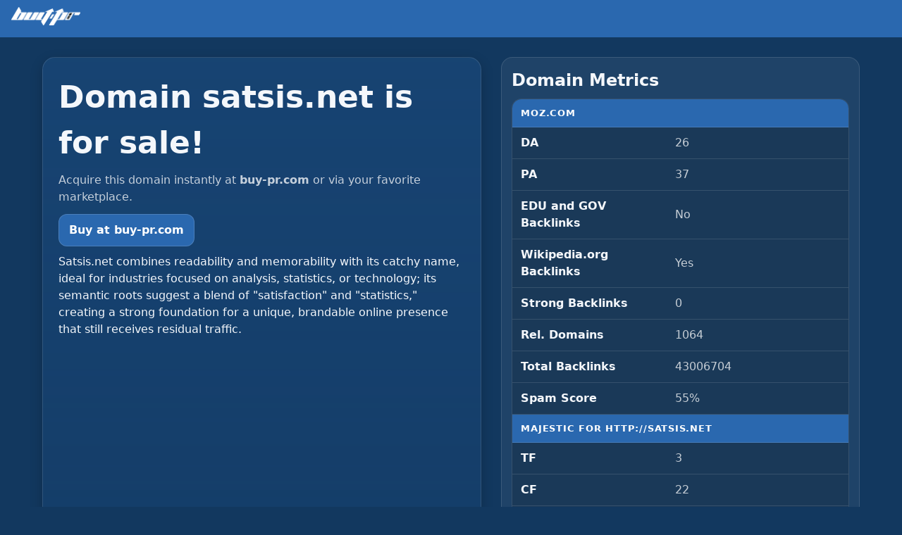

--- FILE ---
content_type: text/html; charset=UTF-8
request_url: https://satsis.net/index.php?do=forum&subaction=topic&topic=7164
body_size: 1569
content:
<!DOCTYPE html>
<html lang="en">
<head>
<meta charset="utf-8" />
<title>satsis.net — Domain for Sale</title>
<meta name="viewport" content="width=device-width, initial-scale=1" />
<link rel="stylesheet" href="style.css" />
<link rel="preconnect" href="https://cdn.jsdelivr.net" crossorigin>
</head>
<body>
  <header class="site-top">
    <div class="brand">
      <a class="brand-link" href="https://buy-pr.com" target="_blank" rel="noopener" aria-label="buy-pr.com">
        <img class="brand-logo" src="buy-pr-white-200.png" alt="buy-pr" />
      </a>
    </div>
  </header>

  <main class="wrapper">
    <section class="hero">
      <h1 class="hero-title">Domain satsis.net is for sale!</h1>
      <p class="hero-sub">Acquire this domain instantly at <strong>buy-pr.com</strong> or via your favorite marketplace.</p>
      
      <div class="btn-row">
                  <a class="btn" href="https://buy-pr.com/domain/satsis.net" target="_blank" rel="noopener">
            Buy at buy-pr.com          </a>
              </div>

      Satsis.net combines readability and memorability with its catchy name, ideal for industries focused on analysis, statistics, or technology; its semantic roots suggest a blend of &quot;satisfaction&quot; and &quot;statistics,&quot; creating a strong foundation for a unique, brandable online presence that still receives residual traffic.
    </section>

    <aside class="side">
      
      <section class="metrics"><h2 class="metrics-title">Domain Metrics</h2><table class="metrics-table"><tr class="metrics-group"><th colspan="2">Moz.com</th></tr><tr><td>DA</td><td>26</td></tr><tr><td>PA</td><td>37</td></tr><tr><td>EDU and GOV Backlinks</td><td>No</td></tr><tr><td>Wikipedia.org Backlinks</td><td>Yes</td></tr><tr><td>Strong Backlinks</td><td>0</td></tr><tr><td>Rel. Domains</td><td>1064</td></tr><tr><td>Total Backlinks</td><td>43006704</td></tr><tr><td>Spam Score</td><td>55%</td></tr><tr class="metrics-group"><th colspan="2">Majestic for http://satsis.net</th></tr><tr><td>TF</td><td>3</td></tr><tr><td>CF</td><td>22</td></tr><tr><td>IP Addresses</td><td>62</td></tr><tr><td>Referring Domains</td><td>82</td></tr><tr class="metrics-group"><th colspan="2">Majestic TTF for http://satsis.net</th></tr><tr><td>Business/Electronics and Electrical</td><td>3</td></tr><tr><td>Recreation/Travel</td><td>1</td></tr><tr class="metrics-group"><th colspan="2">Ahrefs</th></tr><tr><td>DR</td><td>1.6</td></tr></table></section>    </aside>
  </main>

  <footer class="site-foot">
    <div class="foot-left">
      <a href="https://buy-pr.com" target="_blank" rel="noopener">Buy-PR.com</a> · Marketplace for SEO-valued domains
    </div>
  </footer>

  
<!-- Yandex.Metrika counter -->
<script type="text/javascript">
    (function(m,e,t,r,i,k,a){
        m[i]=m[i]||function(){(m[i].a=m[i].a||[]).push(arguments)};
        m[i].l=1*new Date();
        for (var j = 0; j < document.scripts.length; j++) {if (document.scripts[j].src === r) { return; }}
        k=e.createElement(t),a=e.getElementsByTagName(t)[0],k.async=1,k.src=r,a.parentNode.insertBefore(k,a)
    })(window, document,'script','https://mc.yandex.ru/metrika/tag.js?id=106319323', 'ym');

    ym(106319323, 'init', {ssr:true, webvisor:true, clickmap:true, params: {__ym: {isFromApi: 'yesIsFromApi'}}, referrer: document.referrer, url: location.href, accurateTrackBounce:true, trackLinks:true});
</script>
<noscript><div><img src="https://mc.yandex.ru/watch/106319323" style="position:absolute; left:-9999px;" alt="" /></div></noscript>
<!-- /Yandex.Metrika counter -->



  <script defer src="https://static.cloudflareinsights.com/beacon.min.js/vcd15cbe7772f49c399c6a5babf22c1241717689176015" integrity="sha512-ZpsOmlRQV6y907TI0dKBHq9Md29nnaEIPlkf84rnaERnq6zvWvPUqr2ft8M1aS28oN72PdrCzSjY4U6VaAw1EQ==" data-cf-beacon='{"version":"2024.11.0","token":"501b5cb9917c49af81fc3a790c7ed800","r":1,"server_timing":{"name":{"cfCacheStatus":true,"cfEdge":true,"cfExtPri":true,"cfL4":true,"cfOrigin":true,"cfSpeedBrain":true},"location_startswith":null}}' crossorigin="anonymous"></script>
</body>
</html>


--- FILE ---
content_type: text/css
request_url: https://satsis.net/style.css
body_size: 651
content:
:root{
  --brand:#2A68AF;           /* базовый синий */
  --brand-2:#1e4f85;
  --text:#f4f7fb;
  --muted:rgba(255,255,255,.75);
  --bg:#12385f;              /* фонный синий */
  --card:rgba(255,255,255,.06);
  --border:rgba(255,255,255,.12);
  --accent:#2A68AF;
}

*{box-sizing:border-box}
html,body{margin:0;padding:0;background:var(--bg);color:var(--text);font:16px/1.5 system-ui,-apple-system,Segoe UI,Roboto,Ubuntu,"Helvetica Neue",Arial}
a{color:#fff}
.wrapper{max-width:1200px;margin:0 auto;padding:28px 20px;display:grid;grid-template-columns:1.1fr .9fr;gap:28px}
@media (max-width: 980px){.wrapper{grid-template-columns:1fr}}

.site-top{background:var(--brand);padding:10px 16px}
.brand-link{display:inline-flex;align-items:center;text-decoration:none}
.brand-logo{display:block;height:26px;width:auto}

.hero{background:linear-gradient(180deg, rgba(42,104,175,.25), rgba(42,104,175,.08));border:1px solid var(--border);border-radius:18px;padding:24px 22px;box-shadow:0 6px 18px rgba(0,0,0,.2)}
.hero-title{font-size:clamp(22px,3.4vw,44px);margin:0 0 8px;font-weight:900}
.hero-sub{margin:0 0 10px;color:var(--muted)}
.hero-price{margin:6px 0 16px;font-size:20px;font-weight:700}

.btn-row{display:flex;flex-wrap:wrap;gap:10px;margin:12px 0 10px}
.btn{display:inline-block;padding:10px 14px;border-radius:12px;background:var(--brand);border:1px solid rgba(255,255,255,.15);text-decoration:none;font-weight:700;transition:.2s}
.btn:hover{transform:translateY(-1px);background:var(--brand-2)}

.short-note{margin-top:8px;color:var(--muted)}

.side{display:flex;flex-direction:column;gap:20px}
.metrics{background:var(--card);border:1px solid var(--border);border-radius:16px;padding:14px}
.metrics-title{margin:0 0 8px}
.metrics-table{width:100%;border-collapse:separate;border-spacing:0;border:1px solid var(--border);border-radius:14px;overflow:hidden;background:rgba(0,0,0,.15)}
.metrics-table th,.metrics-table td{padding:.65rem .8rem;border-bottom:1px solid var(--border)}
.metrics-table .metrics-group th{background:var(--brand);color:#fff;text-align:left;text-transform:uppercase;font-size:.8rem;letter-spacing:.06em}
.metrics-table tr:last-child td{border-bottom:0}
.metrics-table td:first-child{font-weight:600;width:46%}
.metrics-table td:last-child{color:var(--muted)}

.stats{background:var(--card);border:1px solid var(--border);border-radius:16px;padding:14px}
canvas{width:100%}

.site-foot{display:block;text-align:center;padding:14px 20px;margin-top:10px;border-top:1px solid var(--border);background:rgba(0,0,0,.18)}
.site-foot a{text-decoration:none}

